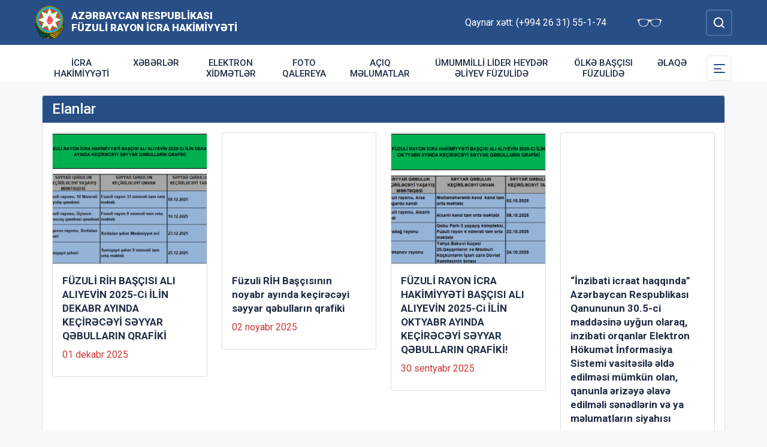

--- FILE ---
content_type: text/html; charset=UTF-8
request_url: http://www.fuzuli-ih.gov.az/az/adverts.html
body_size: 5765
content:
<!DOCTYPE html>
    <html lang="az">
    <head>
        <link rel="preconnect" href="https://fonts.googleapis.com">
        <link rel="preconnect" href="https://fonts.gstatic.com" crossorigin>
        <meta charset="utf-8">
        <meta name="viewport" content="width=device-width, initial-scale=1, shrink-to-fit=no">
        <meta name="csrf-token" content="WLnU37zy7ogp5nogCIVB5yUL3sN9Jnx3d1ABd9kY">
        <title>Xəbərlər | Azərbaycan Respublikası Füzuli Rayon İcra Hakimiyyəti</title>
        <meta name="description" content="icra hakimiyyətinin rəsmi veb saytı">
        <meta name="author" content="NModern">
                <link href="https://fonts.googleapis.com/css2?family=Inter:wght@500&family=Roboto:wght@400;500;700;900&display=swap" rel="stylesheet">
        <script src="https://code.jquery.com/jquery-3.6.0.min.js"  integrity="sha256-/xUj+3OJU5yExlq6GSYGSHk7tPXikynS7ogEvDej/m4="  crossorigin="anonymous"></script>
        <script src="https://cdn.jsdelivr.net/npm/@fancyapps/ui@4.0.26/dist/fancybox.umd.js" integrity="sha384-NsDLQtkqPJtwIubwhTGTE1KACyhyTX5cFJEUSpIeorRCSa+LDSL665SQ2yYhWATC" crossorigin="anonymous"></script>

        
                <link rel="stylesheet" href="https://cdn.jsdelivr.net/npm/@fancyapps/ui@4.0.26/dist/fancybox.css" integrity="sha384-CavP8iHDuIb8TJd/kck2lVogVOTS1TqhjRrx56qd7shEGw4pwdWjkbgr35TM0kbn" crossorigin="anonymous">
        <link rel="stylesheet" href="https://cdn.jsdelivr.net/npm/@fancyapps/ui@4.0.26/dist/panzoom.css" integrity="sha384-v1Dt7uHmI0d9LPXGQVEFP16PcdRWob7PHfBhBsNPUXGpXyGMQf+KX23WYEVGIDg3" crossorigin="anonymous">
        <link rel="stylesheet" href="http://www.fuzuli-ih.gov.az/bootstrap/css/bootstrap.min.css">
        <link rel="stylesheet" href="http://www.fuzuli-ih.gov.az/js/owlcarousel/assets/owl.carousel.min.css">
        <link rel="stylesheet" href="http://www.fuzuli-ih.gov.az/js/owlcarousel/assets/owl.theme.default.min.css">

        <link rel="stylesheet" href="http://www.fuzuli-ih.gov.az/css/style.css">

        <!-- Check if the language is set to RTL, so apply the RTL layouts -->
        <!-- Otherwise apply the normal LTR layouts -->


            </head>
    <body class="preload">
        <div id="fb-root"></div>
        <script async defer crossorigin="anonymous" src="https://connect.facebook.net/az_AZ/sdk.js#xfbml=1&version=v13.0&appId=1413015429012504&autoLogAppEvents=1" nonce="faYeid84"></script>
        
                <div class="collapse overlay" id="mobileNavbar">
    <div class="container p-0">
        <div class="row">
            <div class="col-12">
                <div class="container">
                    <div class="row">
                        <div class="col-12 text-end" style="height: 0;position: relative;z-index: 2000">
                            <button class="mobile-navbar-toggler" type="button" data-bs-toggle="collapse" data-bs-target="#mobileNavbar" aria-controls="mobileNavbar" aria-expanded="true" aria-label="Toggle mobile Navigation">
                                <span class="mobile-navbar-close-icon"></span>
                            </button>
                        </div>
                        <div class="col-12 text-center">
                            <a href="http://www.fuzuli-ih.gov.az/az" title="İcra Hakimiyyəti"><img src="http://www.fuzuli-ih.gov.az/images/gerb.svg" alt="İcra Hakimiyyəti" class="gerb"/></a>
                        </div>
                        <div class="col-12 text-center">
                            <a href="http://www.fuzuli-ih.gov.az/az" class="mobile-head-text" title="İcra Hakimiyyəti">Azərbaycan Respublikası Füzuli Rayon İcra Hakimiyyəti</a>
                        </div>
                    </div>
                    <div class="row">
                        <div class="col-12">
                            <nav class="mobile-navbar mobile-main-navbar">
                                <ul class="navbar-nav me-auto mb-2 mb-lg-0">
                                                                                                                        <li class="nav-item">
                                                <a class="nav-link "  href="http://fuzuli-ih.gov.az/az/icra-hakimiyyeti.html" >İcra Hakimiyyəti</a>
                                            </li>
                                                                                                                                                                <li class="nav-item">
                                                <a class="nav-link "  href="/news.html" >Xəbərlər</a>
                                            </li>
                                                                                                                                                                <li class="nav-item">
                                                <a class="nav-link "  href="http://fuzuli-ih.gov.az/az/elektron-xidmetler.html" >Elektron xidmətlər</a>
                                            </li>
                                                                                                                                                                <li class="nav-item">
                                                <a class="nav-link "  href="/gallery.html" >Foto qalereya</a>
                                            </li>
                                                                                                                                                                <li class="nav-item">
                                                <a class="nav-link "  href="http://fuzuli-ih.gov.az/az/aciq-melumatlar.html" >Açıq məlumatlar</a>
                                            </li>
                                                                                                                                                                <li class="nav-item">
                                                <a class="nav-link "  href="http://fuzuli-ih.gov.az/az/umummilli-lider-heyder-eliyev-fuzulide.html" >Ümummilli Lider Heydər Əliyev Füzulidə</a>
                                            </li>
                                                                                                                                                                <li class="nav-item">
                                                <a class="nav-link "  href="http://fuzuli-ih.gov.az/az/olke-bascisi-fuzulide.html" >Ölkə Başçısı Füzulidə</a>
                                            </li>
                                                                                                                                                                <li class="nav-item">
                                                <a class="nav-link "  href="/az/contact.html" >Əlaqə</a>
                                            </li>
                                                                                                            </ul>
                            </nav>
                        </div>
                    </div>
                    <div class="row">
                        <div class="col-12">
                            <nav class="mobile-navbar">
                                <ul class="navbar-nav me-auto mb-2 mb-lg-0">
                                                                                                                        <li class="nav-item">
                                                <a class="nav-link "  href="http://fuzuli-ih.gov.az/az/rayon-haqqinda.html" >Rayon haqqında</a>
                                            </li>
                                                                                                                                                                <li class="nav-item">
                                                <a class="nav-link "  href="http://fuzuli-ih.gov.az/az/veten-muharibesi-sehidleri.html" >Vətən Müharibəsi Şəhidləri</a>
                                            </li>
                                                                                                                                                                <li class="nav-item">
                                                <a class="nav-link "  href="http://fuzuli-ih.gov.az/az/infrastruktur.html" >İnfrastruktur</a>
                                            </li>
                                                                                                                                                                <li class="nav-item">
                                                <a class="nav-link "  href="http://fuzuli-ih.gov.az/az/qanunvericilik2.html" >Qanunvericilik</a>
                                            </li>
                                                                                                                                                                <li class="nav-item">
                                                <a class="nav-link "  href="http://fuzuli-ih.gov.az/az/yerli-icra-hakimiyyetleri-haqqinda-esasname.html" >Yerli icra hakimiyyətləri haqqında ƏSASNAMƏ</a>
                                            </li>
                                                                                                                                                                <li class="nav-item">
                                                <a class="nav-link "  href="http://fuzuli-ih.gov.az/az/azerbaycan.html" >Azərbaycan</a>
                                            </li>
                                                                                                                                                                <li class="nav-item">
                                                <a class="nav-link "  href="http://fuzuli-ih.gov.az/az/apelyasiya-surasi.html" >Apelyasiya Şurası</a>
                                            </li>
                                                                                                                                                                <li class="nav-item">
                                                <a class="nav-link "  href="http://fuzuli-ih.gov.az/az/elanlar.html" >Elanlar</a>
                                            </li>
                                                                                                                                                                <li class="nav-item">
                                                <a class="nav-link "  href="http://fuzuli-ih.gov.az/az/ictimai-sura.html" >İctimai Şura</a>
                                            </li>
                                                                                                                                                                <li class="nav-item">
                                                <a class="nav-link "  href="http://fuzuli-ih.gov.az/az/etik-davranis.html" >Etik davranış</a>
                                            </li>
                                                                                                                                                                <li class="nav-item">
                                                <a class="nav-link "  href="http://fuzuli-ih.gov.az/az/dovlet-xidmetleri.html" >DÖVLƏT XİDMƏTLƏRİ</a>
                                            </li>
                                                                                                                                                                <li class="nav-item">
                                                <a class="nav-link "  href="http://fuzuli-ih.gov.az/az/huquqi-melumatlar.html" >Hüquqi məlumatlar</a>
                                            </li>
                                                                                                            </ul>
                            </nav>
                        </div>
                    </div>
                </div>
            </div>
        </div>
    </div>
</div>
<header>
    <section id="blind-mode" class="collapse">
        <div class="container">
            <div class="row">
                <div class="col-xl-6 col-lg-7">
                    <div class="row">
                        <div class="col-lg-6">
                            <div class="choice">
                                <div class="font-size">
                                    <p style="font-size: 16px;">Şriftin ölçüsü : </p>
                                    <button type="button" class="btn-font-sm active">Ab</button>
                                    <button type="button" class="btn-font-lg">Ab</button>
                                </div>

                            </div>
                        </div>
                        <div class="col-lg-6">
                            <div class="choice">
                                <div class="color">
                                    <p style="font-size: 16px;">Saytın rəngi : </p>
                                    <button type="button" class="btn-color green active"></button>
                                    <button type="button" class="btn-color white"></button>
                                </div>
                            </div>
                        </div>
                    </div>
                </div>
                <div class="col-xl-6 col-lg-5 d-flex justify-content-end align-items-center">
                    <div class="close-btn">
                        <button type="button" class="close-button" data-bs-toggle="collapse" data-bs-target="#blind-mode"></button>
                    </div>
                </div>
            </div>
        </div>
    </section>
    <div class="container-fluid head_blue">
        <div class="container h-100 p-0">
            <div class="row d-flex align-items-center h-100">
                <div class="col-1 col-lg-auto p-0 p-sm-2 d-flex d-lg-none order-3">
                    <button class="mobile-navbar-toggler" type="button" data-bs-toggle="collapse" data-bs-target="#mobileNavbar" aria-controls="mobileNavbar" aria-expanded="false" aria-label="Toggle mobile Navigation">
                        <span class="mobile-navbar-toggler-icon"></span>
                    </button>
                </div>
                <div class="col-auto p-0">
                    <a href="http://www.fuzuli-ih.gov.az/az" title="İcra Hakimiyyəti"><img src="http://www.fuzuli-ih.gov.az/images/gerb.svg" alt="İcra Hakimiyyəti"/></a>
                </div>
                <div class="col-auto pe-0 logo_title text-left">
                    <a href="http://www.fuzuli-ih.gov.az/az" title="İcra Hakimiyyəti">Azərbaycan Respublikası Füzuli Rayon İcra Hakimiyyəti</a>
                </div>
                <div class="col-auto p-0 ms-auto">
                    <span class="text-white me-5 d-none d-lg-inline">Qaynar xətt: (+994 26 31) 55-1-74</span>                    <a href="#" class="close-button d-none d-lg-inline me-4" data-bs-toggle="collapse" data-bs-target="#blind-mode"><img src="http://www.fuzuli-ih.gov.az/images/glasses.svg" width="40" alt="" /></a>
                </div>
                <div class="col-auto p-0">
                    <div class="dropdown lang_selection">
                                            </div>
                </div>
                <div class="col-auto search_form p-0 d-none d-lg-flex">
                    <form method="GET" action="http://www.fuzuli-ih.gov.az/az/search.html" accept-charset="UTF-8" class="d-flex" role="form">
                        <input type="text" id="search_query" name="q" placeholder="Axtar" autocomplete="off"/>
                        <input type="button" id="search_btn" />
                    </form>
                </div>
                <div class="col-auto p-0 d-lg-none order-1">
                    <button class="mobile-search-toggler" type="button" data-bs-toggle="collapse" data-bs-target="#mobileSearch" aria-controls="mobileSearch" aria-expanded="false" aria-label="Toggle mobile Search Form">
                        <span class="mobile-search-toggler-icon mt-2"></span>
                    </button>
                </div>
            </div>
        </div>
    </div>
    <div class="collapse mobile-search-form d-lg-none" id="mobileSearch">
        <form method="GET" action="http://www.fuzuli-ih.gov.az/az/search.html" accept-charset="UTF-8" class="d-flex justify-content-center p-3" role="form">
            <input type="text" name="q" placeholder="Axtar" autocomplete="off"/>
            <input type="submit"  value=""/>
        </form>
    </div>
    <div class="container-fluid head_white">
        <div class="container h-100 p-0 d-none d-lg-block">
            <div class="row d-flex align-items-center h-100">
                <div class="col">
                    <nav class="navbar navbar-expand-lg p-0">
                        <div class="container-fluid p-0">
                            <div class="collapse navbar-collapse" id="mainNavbar">
                                <ul class="navbar-nav me-auto mb-2 mb-lg-0">
                                                                            











                                                <li class="nav-item">
                                                    <a class="nav-link "  href="http://fuzuli-ih.gov.az/az/icra-hakimiyyeti.html" >İcra Hakimiyyəti</a>
                                                </li>

                                                                                                                    











                                                <li class="nav-item">
                                                    <a class="nav-link "  href="/news.html" >Xəbərlər</a>
                                                </li>

                                                                                                                    











                                                <li class="nav-item">
                                                    <a class="nav-link "  href="http://fuzuli-ih.gov.az/az/elektron-xidmetler.html" >Elektron xidmətlər</a>
                                                </li>

                                                                                                                    











                                                <li class="nav-item">
                                                    <a class="nav-link "  href="/gallery.html" >Foto qalereya</a>
                                                </li>

                                                                                                                    











                                                <li class="nav-item">
                                                    <a class="nav-link "  href="http://fuzuli-ih.gov.az/az/aciq-melumatlar.html" >Açıq məlumatlar</a>
                                                </li>

                                                                                                                    











                                                <li class="nav-item">
                                                    <a class="nav-link "  href="http://fuzuli-ih.gov.az/az/umummilli-lider-heyder-eliyev-fuzulide.html" >Ümummilli Lider Heydər Əliyev Füzulidə</a>
                                                </li>

                                                                                                                    











                                                <li class="nav-item">
                                                    <a class="nav-link "  href="http://fuzuli-ih.gov.az/az/olke-bascisi-fuzulide.html" >Ölkə Başçısı Füzulidə</a>
                                                </li>

                                                                                                                    











                                                <li class="nav-item">
                                                    <a class="nav-link "  href="/az/contact.html" >Əlaqə</a>
                                                </li>

                                                                                                            </ul>
                            </div>
                        </div>
                    </nav>
                </div>
                <div class="col-auto p-0 d-none d-lg-flex">
                    <button id="sub-navbar-toggler" class="navbar-toggler p-0 collapsed" type="button" data-bs-toggle="collapse" data-bs-target="#secondaryNavbar" aria-controls="secondaryNavbar" aria-expanded="false" aria-label="Toggle Secondary Navigation">
                        <span class="navbar-toggler-icon"></span>
                    </button>
                </div>
            </div>
            <div class="row">
                <div class="col p-0">
                    <nav class="navbar secondaryNavbar">
                        <div class="container-fluid">
                            <div class="collapse navbar-collapse" id="secondaryNavbar">
                                <div class="row pt-3 pb-3">
                                    <div class="col-3">
                                                                                                                                                            <a class="nav-link "  href="http://fuzuli-ih.gov.az/az/rayon-haqqinda.html" >Rayon haqqında</a>
                                                                                                                                                                                                                                                        <a class="nav-link "  href="http://fuzuli-ih.gov.az/az/veten-muharibesi-sehidleri.html" >Vətən Müharibəsi Şəhidləri</a>
                                                                                                                                                                                                                                                        <a class="nav-link "  href="http://fuzuli-ih.gov.az/az/infrastruktur.html" >İnfrastruktur</a>
                                                                                                                                                                                                                                                        <a class="nav-link "  href="http://fuzuli-ih.gov.az/az/qanunvericilik2.html" >Qanunvericilik</a>
                                                                                                                                                                                                                                                        <a class="nav-link "  href="http://fuzuli-ih.gov.az/az/yerli-icra-hakimiyyetleri-haqqinda-esasname.html" >Yerli icra hakimiyyətləri haqqında ƏSASNAMƏ</a>
                                                                                                                                                                                                                                                        <a class="nav-link "  href="http://fuzuli-ih.gov.az/az/azerbaycan.html" >Azərbaycan</a>
                                                                                                                                                                        </div>
                                        <div class="col-3">
                                                                                                                                                                <a class="nav-link "  href="http://fuzuli-ih.gov.az/az/apelyasiya-surasi.html" >Apelyasiya Şurası</a>
                                                                                                                                                                                                                                                        <a class="nav-link "  href="http://fuzuli-ih.gov.az/az/elanlar.html" >Elanlar</a>
                                                                                                                                                                                                                                                        <a class="nav-link "  href="http://fuzuli-ih.gov.az/az/ictimai-sura.html" >İctimai Şura</a>
                                                                                                                                                                                                                                                        <a class="nav-link "  href="http://fuzuli-ih.gov.az/az/etik-davranis.html" >Etik davranış</a>
                                                                                                                                                                                                                                                        <a class="nav-link "  href="http://fuzuli-ih.gov.az/az/dovlet-xidmetleri.html" >DÖVLƏT XİDMƏTLƏRİ</a>
                                                                                                                                                                                                                                                        <a class="nav-link "  href="http://fuzuli-ih.gov.az/az/huquqi-melumatlar.html" >Hüquqi məlumatlar</a>
                                                                                                                                                                        </div>
                                        <div class="col-3">
                                                                                                                </div>
                                </div>
                            </div>
                        </div>
                    </nav>
                </div>
            </div>
        </div>
    </div>
</header>
                    <main>
        <section class="container p-lg-0 mt-4 mb-4">
            <div class="row">
                <div class="col-12">
                    <div class="card mycard">
                        <div class="card-header d-flex">
                            Elanlar
                        </div>
                        <div class="card-body">
                            <div class="container p-0">
                                <div class="row">
                                                                            <div class="col-12 col-lg-3">
                                            <div class="card mediumnewscard bg-image hover-zoom mb-3 mb-lg-0">
                                                <div class="card-img-top"><div class="image" style="background-image:url( http://www.fuzuli-ih.gov.az/storage/img/news/thumbs/784906ee44c3743ab0c14bf6b0f65bb4.PNG  );"></div></div>
                                                <div class="card-body">
                                                    <a href="http://fuzuli-ih.gov.az/az/advert/fuzuli-rih-bascisi-ali-aliyevin-2025-ci-ilin-dekabr-ayinda-kecireceyi-seyyar-qebullarin-qrafiki.html" class="d-block card-title">FÜZULİ RİH BAŞÇISI ALI ALIYEVİN 2025-Ci İLİN DEKABR AYINDA KEÇİRƏCƏYİ SƏYYAR QƏBULLARIN QRAFİKİ</a>
                                                    <span class="text-mainred d-inline-block mb-2">01 dekabr 2025</span>
                                                </div>
                                            </div>
                                        </div>
                                                                            <div class="col-12 col-lg-3">
                                            <div class="card mediumnewscard bg-image hover-zoom mb-3 mb-lg-0">
                                                <div class="card-img-top"><div class="image" style="background-image:url(  );"></div></div>
                                                <div class="card-body">
                                                    <a href="http://fuzuli-ih.gov.az/az/advert/fuzuli-rih-bascisinin-noyabr-ayinda-kecireceyi-seyyar-qebullarin-qrafiki.html" class="d-block card-title">Füzuli RİH Başçısının noyabr ayında keçirəcəyi səyyar qəbulların qrafiki</a>
                                                    <span class="text-mainred d-inline-block mb-2">02 noyabr 2025</span>
                                                </div>
                                            </div>
                                        </div>
                                                                            <div class="col-12 col-lg-3">
                                            <div class="card mediumnewscard bg-image hover-zoom mb-3 mb-lg-0">
                                                <div class="card-img-top"><div class="image" style="background-image:url( http://www.fuzuli-ih.gov.az/storage/img/news/thumbs/0c48f0f04376d7af94943f4ee6d6457e.PNG  );"></div></div>
                                                <div class="card-body">
                                                    <a href="http://fuzuli-ih.gov.az/az/advert/fuzuli-rayon-icra-hakimiyyeti-bascisi-ali-aliyevin-2025-ci-ilin-oktyabr-ayinda-kecireceyi-seyyar-qebullarin-qrafiki.html" class="d-block card-title">FÜZULİ RAYON İCRA HAKİMİYYƏTİ BAŞÇISI ALI ALIYEVİN 2025-Ci İLİN OKTYABR AYINDA KEÇİRƏCƏYİ SƏYYAR QƏBULLARIN QRAFİKİ!</a>
                                                    <span class="text-mainred d-inline-block mb-2">30 sentyabr 2025</span>
                                                </div>
                                            </div>
                                        </div>
                                                                            <div class="col-12 col-lg-3">
                                            <div class="card mediumnewscard bg-image hover-zoom mb-3 mb-lg-0">
                                                <div class="card-img-top"><div class="image" style="background-image:url(  );"></div></div>
                                                <div class="card-body">
                                                    <a href="http://fuzuli-ih.gov.az/az/advert/[base64].html" class="d-block card-title">“İnzibati icraat haqqında” Azərbaycan Respublikası Qanununun 30.5-ci maddəsinə uyğun olaraq, inzibati orqanlar Elektron Hökumət İnformasiya Sistemi vasitəsilə əldə edilməsi mümkün olan, qanunla ərizəyə əlavə edilməli sənədlərin və ya məlumatların siyahısı</a>
                                                    <span class="text-mainred d-inline-block mb-2">01 sentyabr 2025</span>
                                                </div>
                                            </div>
                                        </div>
                                                                            <div class="col-12 col-lg-3">
                                            <div class="card mediumnewscard bg-image hover-zoom mb-3 mb-lg-0">
                                                <div class="card-img-top"><div class="image" style="background-image:url( http://www.fuzuli-ih.gov.az/storage/img/news/thumbs/373683c82dec60ddd535fe1b42621dc9.PNG  );"></div></div>
                                                <div class="card-body">
                                                    <a href="http://fuzuli-ih.gov.az/az/advert/fuzuli-rayon-icra-hakimiyyeti-bascisi-ali-aliyevin-2025-ci-ilin-sentyabr-ayinda-kecireceyi-seyyar-qebullarin-qrafiki.html" class="d-block card-title">FÜZULİ RAYON İCRA HAKİMİYYƏTİ BAŞÇISI ALI ALIYEVİN 2025-Ci İLİN SENTYABR AYINDA KEÇİRƏCƏYİ SƏYYAR QƏBULLARIN QRAFİKİ</a>
                                                    <span class="text-mainred d-inline-block mb-2">29 avqust 2025</span>
                                                </div>
                                            </div>
                                        </div>
                                                                            <div class="col-12 col-lg-3">
                                            <div class="card mediumnewscard bg-image hover-zoom mb-3 mb-lg-0">
                                                <div class="card-img-top"><div class="image" style="background-image:url( http://www.fuzuli-ih.gov.az/storage/img/news/thumbs/4107f427c8325dd35bef33b7fb9e1cc3.PNG  );"></div></div>
                                                <div class="card-body">
                                                    <a href="http://fuzuli-ih.gov.az/az/advert/fuzuli-rayon-icra-hakimiyyeti-bascisi-ali-aliyevin-2025-ci-ilin-iyul-ayinda-kecireceyi-seyyar-qebullarin-qrafiki.html" class="d-block card-title">Füzuli Rayon İcra Hakimiyyəti Başçısı Alı Alıyevin 2025-ci ilin iyul ayında keçirəcəyi səyyar qəbulların qrafiki!</a>
                                                    <span class="text-mainred d-inline-block mb-2">01 iyul 2025</span>
                                                </div>
                                            </div>
                                        </div>
                                                                            <div class="col-12 col-lg-3">
                                            <div class="card mediumnewscard bg-image hover-zoom mb-3 mb-lg-0">
                                                <div class="card-img-top"><div class="image" style="background-image:url(  );"></div></div>
                                                <div class="card-body">
                                                    <a href="http://fuzuli-ih.gov.az/az/advert/serbest-toplasmaq-azadligi-haqqinda-azerbaycan-respublikasinin-qanununa-muvafiq-olaraq-mueyyen-edilmis-aciq-ve-qapali-yerler-barede-melumat.html" class="d-block card-title">&quot;“Sərbəst toplaşmaq azadlığı haqqında” Azərbaycan Respublikasının Qanununa müvafiq olaraq müəyyən edilmiş açıq və qapalı yerlər barədə  MƏLUMAT&quot;</a>
                                                    <span class="text-mainred d-inline-block mb-2">04 yanvar 2025</span>
                                                </div>
                                            </div>
                                        </div>
                                                                            <div class="col-12 col-lg-3">
                                            <div class="card mediumnewscard bg-image hover-zoom mb-3 mb-lg-0">
                                                <div class="card-img-top"><div class="image" style="background-image:url( http://www.fuzuli-ih.gov.az/storage/img/news/thumbs/33e82d820a15ecb3b32b413a114afc7f.PNG  );"></div></div>
                                                <div class="card-body">
                                                    <a href="http://fuzuli-ih.gov.az/az/advert/fuzuli-rayon-icra-hakimiyyeti-bascisi-ali-aliyevin-2024-cu-ilin-sentyabr-ayinda-kecireceyi-seyyar-qebullarin-qrafiki.html" class="d-block card-title">FÜZULİ RAYON İCRA HAKİMİYYƏTİ BAŞÇISI ALI ALIYEVİN 2024-CÜ İLİN SENTYABR AYINDA KEÇİRƏCƏYİ SƏYYAR QƏBULLARIN QRAFİKİ!</a>
                                                    <span class="text-mainred d-inline-block mb-2">02 sentyabr 2024</span>
                                                </div>
                                            </div>
                                        </div>
                                                                            <div class="col-12 col-lg-3">
                                            <div class="card mediumnewscard bg-image hover-zoom mb-3 mb-lg-0">
                                                <div class="card-img-top"><div class="image" style="background-image:url( http://www.fuzuli-ih.gov.az/storage/img/news/thumbs/39ae278a5e6d15fc56ba91f812d82b16.jpg  );"></div></div>
                                                <div class="card-body">
                                                    <a href="http://fuzuli-ih.gov.az/az/advert/seyyar-asan-xidmet-avtobusu-horadiz-seherinde-ehaliye-xidmet-edecekdir.html" class="d-block card-title">Səyyar ASAN Xidmət avtobusu Horadiz şəhərində əhaliyə xidmət edəcəkdir!</a>
                                                    <span class="text-mainred d-inline-block mb-2">02 sentyabr 2024</span>
                                                </div>
                                            </div>
                                        </div>
                                                                    </div>
                                <div class="row mt-3">
                                    <div class="col">
                                        
                                    </div>
                                </div><!--pull-right-->
                            </div>
                        </div>
                    </div>
                </div>
            </div>
        </section>

        <section class="container p-lg-0 mb-4">
        <div class="row">
            <div class="col-12">
                <div class="card mycard-white">
                    <div class="card-header d-flex">
                        Keçidlər
                    </div>
                    <div class="card-body">
                        <div class="container p-0">
                            <div class="row">
                                <div class="owl-carousel owl-theme">
                                                                                                                        <div class="item">
                                                <a href="http://heydar-aliyev.org/" target=&quot;_blank&quot; title="Heydər Əliyev" class="d-block mb-3 mb-lg-0"><img src="http://www.fuzuli-ih.gov.az/storage/img/links/00331e12897b9bd818527cc7fa131a6b.jpg" alt="" class="img-fluid w-100" /></a>
                                            </div>
                                                                                                                                                                <div class="item">
                                                <a href="http://president.az/" target=&quot;_blank&quot; title="İlham Əliyev" class="d-block mb-3 mb-lg-0"><img src="http://www.fuzuli-ih.gov.az/storage/img/links/f9e8d96208594297d86f1d2577c6d758.jpg" alt="" class="img-fluid w-100" /></a>
                                            </div>
                                                                                                                                                                <div class="item">
                                                <a href="http://www.mehriban-aliyeva.az/" target=&quot;_blank&quot; title="Mehriban Əliyeva" class="d-block mb-3 mb-lg-0"><img src="http://www.fuzuli-ih.gov.az/storage/img/links/a80da05b2b8ece46cf415268d0232c5b.jpg" alt="" class="img-fluid w-100" /></a>
                                            </div>
                                                                                                                                                                <div class="item">
                                                <a href="http://heydar-aliyev-foundation.org/" target=&quot;_blank&quot; title="Heydər Əliyev Fondunun veb saytı" class="d-block mb-3 mb-lg-0"><img src="http://www.fuzuli-ih.gov.az/storage/img/links/e8b743b3fade8053e2e9f255766f145e.jpg" alt="" class="img-fluid w-100" /></a>
                                            </div>
                                                                                                                                                                <div class="item">
                                                <a href="http://asan.gov.az/" target=&quot;_blank&quot; title="Asan xidmət" class="d-block mb-3 mb-lg-0"><img src="http://www.fuzuli-ih.gov.az/storage/img/links/48182aa351d90f79a18ba5921b617b56.jpg" alt="" class="img-fluid w-100" /></a>
                                            </div>
                                                                                                                                                                <div class="item">
                                                <a href="http://rih.gov.az/" target=&quot;_blank&quot; title="Rəqəmsal icra hakimiyyəti" class="d-block mb-3 mb-lg-0"><img src="http://www.fuzuli-ih.gov.az/storage/img/links/67a29273bdeaa3f3f476f9c3448b02bc.jpg" alt="" class="img-fluid w-100" /></a>
                                            </div>
                                                                                                                                                                <div class="item">
                                                <a href="https://asan.gov.az/az/category/asan-kommunal" target=&quot;_blank&quot; title="Asan komunal" class="d-block mb-3 mb-lg-0"><img src="http://www.fuzuli-ih.gov.az/storage/img/links/237876bdfcffc9dd1e3327e9a128bf7e.jpg" alt="" class="img-fluid w-100" /></a>
                                            </div>
                                                                                                            </div>
                            </div>
                        </div>
                    </div>
                </div>
            </div>
        </div>
    </section>
    </main>
        <footer>
    <div class="container-fluid">
        <div class="container p-0 pt-4 pb-4">
            <div class="row">
                <div class="col-lg-4">
                    <div class="row align-items-center">
                        <div class="col-12 col-lg-12 col-xxl-auto pl-0 text-center text-xxl-start">
                            <a href="#"><img src="http://www.fuzuli-ih.gov.az/images/gerb.svg" class="footer-gerb" alt=""/></a>
                        </div>
                        <div class="col-12 col-lg-12 col-xxl-auto pr-0 mb-4 logo_footer text-center text-xxl-start">
                            <a href="#">Azərbaycan Respublikası Füzuli Rayon İcra Hakimiyyəti</a>
                        </div>
                    </div>
                </div>
                <div class="col-12 col-sm-8 ms-auto me-auto col-lg-5 mb-4 mb-lg-0 text-center text-lg-start">
                    <span class="address">Azərbaycan Respublikası, Füzuli rayonu</span>
                    <span class="phone">Tel/Fax: (+994 26 31) 55-1-74,  (+994 26 31) 55-1-74</span>
                    <a href="mailto:mail@fuzuli-ih.gov.az" class="mail">mail@fuzuli-ih.gov.az</a>
                    <span class="phone">Qaynar xətt: (+994 26 31) 55-1-74</span>                </div>
                <div class="col-lg-3 social text-center text-lg-start">
                    <h4>Sosial şəbəkələr</h4>
                                        <a href="https://www.facebook.com/Fuzuli.RIH.official" target="_blank" class="facebook"></a>
                                                                <a href="https://www.youtube.com/@FuzuliRIH" target="_blank" class="youtube"></a>
                                                                <a href="https://www.instagram.com/fuzuli.rih.official/" target="_blank" class="instagram"></a>
                                                                <a href="https://twitter.com/Fuzuli_rih" target="_blank" class="twitter"></a>
                                    </div>
            </div>
        </div>
    </div>
    <div class="container-fluid copyleft">
        <div class="container p-0">
            <div class="row">
                <div class="col">
                    <span>© Copyright 2026 - Bütün hüquqlar qorunur</span><img src="http://www.fuzuli-ih.gov.az/az/cron" style="opacity: 0" />
                </div>
            </div>
        </div>
    </div>
</footer>



        <!-- Scripts -->
                <script defer src="http://www.fuzuli-ih.gov.az/bootstrap/js/bootstrap.bundle.js"></script>
        <script defer src="http://www.fuzuli-ih.gov.az/js/owlcarousel/owl.carousel.js"></script>
        <script defer src="http://www.fuzuli-ih.gov.az/js/app.js"></script>
        <script src="http://www.fuzuli-ih.gov.az/js/manifest.js"></script>

        <script src="http://www.fuzuli-ih.gov.az/js/vendor.js"></script>

        <script src="http://www.fuzuli-ih.gov.az/js/frontend.js"></script>

        
            </body>
</html>
